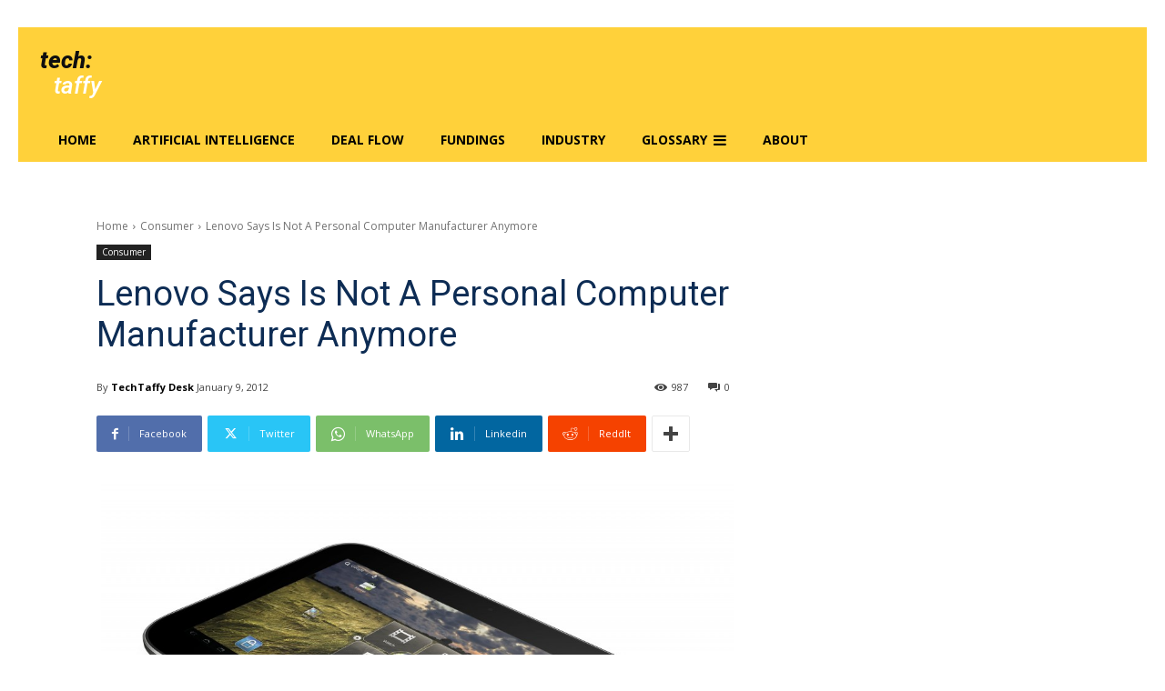

--- FILE ---
content_type: text/html; charset=utf-8
request_url: https://www.google.com/recaptcha/api2/aframe
body_size: 268
content:
<!DOCTYPE HTML><html><head><meta http-equiv="content-type" content="text/html; charset=UTF-8"></head><body><script nonce="y-lhGtzF3uXUEfPRwM63Ww">/** Anti-fraud and anti-abuse applications only. See google.com/recaptcha */ try{var clients={'sodar':'https://pagead2.googlesyndication.com/pagead/sodar?'};window.addEventListener("message",function(a){try{if(a.source===window.parent){var b=JSON.parse(a.data);var c=clients[b['id']];if(c){var d=document.createElement('img');d.src=c+b['params']+'&rc='+(localStorage.getItem("rc::a")?sessionStorage.getItem("rc::b"):"");window.document.body.appendChild(d);sessionStorage.setItem("rc::e",parseInt(sessionStorage.getItem("rc::e")||0)+1);localStorage.setItem("rc::h",'1769691468812');}}}catch(b){}});window.parent.postMessage("_grecaptcha_ready", "*");}catch(b){}</script></body></html>